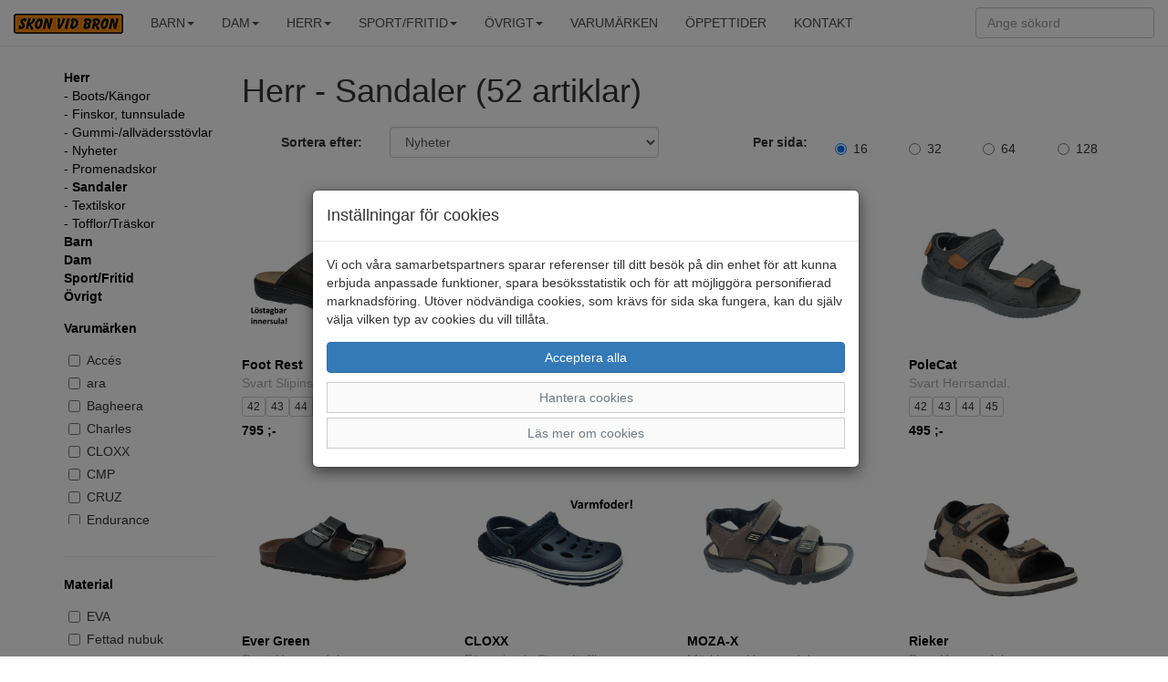

--- FILE ---
content_type: text/html; charset=UTF-8
request_url: https://www.skonvidbron.nu/herr/sandaler/
body_size: 10302
content:
<!DOCTYPE html>
<html lang="sv-se">
<head>
    <meta charset="utf-8">
    <meta http-equiv="X-UA-Compatible" content="IE=edge">
    <meta name="viewport" content="width=device-width, initial-scale=1">
    <meta content="text/html">
    <meta name="generator" content="eXcellence Retail Systems" />
    <title>Skon vid bron - Sandaler</title>
    <link rel="stylesheet" href="/themes/standard/assets/bootstrap/css/bootstrap.css">
    <link rel="stylesheet" href="/themes/standard/assets/fonts/font-awesome.min.css">
    <link rel="stylesheet" href="/themes/standard/assets/fonts/ionicons.min.css">
    <link rel="stylesheet" href="/themes/standard/assets/css/styles.css?id=11">
	<link rel="stylesheet" href="/themes/standard/assets/css/animate.min.css">
    <link rel="apple-touch-icon" sizes="57x57" href="/apple-icon-57x57.png">
    <link rel="apple-touch-icon" sizes="60x60" href="/apple-icon-60x60.png">
    <link rel="apple-touch-icon" sizes="72x72" href="/apple-icon-72x72.png">
    <link rel="apple-touch-icon" sizes="76x76" href="/apple-icon-76x76.png">
    <link rel="apple-touch-icon" sizes="114x114" href="/apple-icon-114x114.png">
    <link rel="apple-touch-icon" sizes="120x120" href="/apple-icon-120x120.png">
    <link rel="apple-touch-icon" sizes="144x144" href="/apple-icon-144x144.png">
    <link rel="apple-touch-icon" sizes="152x152" href="/apple-icon-152x152.png">
    <link rel="apple-touch-icon" sizes="180x180" href="/apple-icon-180x180.png">
    <link rel="icon" type="image/png" sizes="192x192"  href="/android-icon-192x192.png">
    <link rel="icon" type="image/png" sizes="32x32" href="/favicon-32x32.png">
    <link rel="icon" type="image/png" sizes="96x96" href="/favicon-96x96.png">
    <link rel="icon" type="image/png" sizes="16x16" href="/favicon-16x16.png">
    <link rel="manifest" href="/manifest.json">
    <meta name="msapplication-TileColor" content="#ffffff">
    <meta name="msapplication-TileImage" content="/ms-icon-144x144.png">
    <meta name="theme-color" content="#ffffff">
    <meta name="description" content="Här hittar du hela vårt utbud inom Sandaler." />
<script type="application/ld+json">{"@context": "https://schema.org","@type": "ItemList","itemListElement": [{"@type": "ListItem","name": "Foot Rest","position": "1","url": "https://www.skonvidbron.nu/herr/sandaler/foot-rest"},{"@type": "ListItem","name": "NoName","position": "2","url": "https://www.skonvidbron.nu/herr/sandaler/noname-13"},{"@type": "ListItem","name": "Marco Bossi","position": "3","url": "https://www.skonvidbron.nu/herr/sandaler/marco-bossi-15"},{"@type": "ListItem","name": "PoleCat","position": "4","url": "https://www.skonvidbron.nu/herr/sandaler/polecat-23"},{"@type": "ListItem","name": "Ever Green","position": "5","url": "https://www.skonvidbron.nu/herr/sandaler/ever-green-9"},{"@type": "ListItem","name": "CLOXX","position": "6","url": "https://www.skonvidbron.nu/dam/sandaler-sandaletter/cloxx-11"},{"@type": "ListItem","name": "MOZA-X","position": "7","url": "https://www.skonvidbron.nu/herr/sandaler/moza-x"},{"@type": "ListItem","name": "Rieker","position": "8","url": "https://www.skonvidbron.nu/herr/sandaler/rieker-348"},{"@type": "ListItem","name": "Ara","position": "9","url": "https://www.skonvidbron.nu/herr/promenadskor-1/ara-56"},{"@type": "ListItem","name": "Ara","position": "10","url": "https://www.skonvidbron.nu/herr/sandaler/ara-55"},{"@type": "ListItem","name": "PoleCat","position": "11","url": "https://www.skonvidbron.nu/herr/sandaler/polecat-12"},{"@type": "ListItem","name": "Rieker","position": "12","url": "https://www.skonvidbron.nu/herr/sandaler/rieker-marinbla-2"},{"@type": "ListItem","name": "Rieker svart","position": "13","url": "https://www.skonvidbron.nu/herr/sandaler/rieker-svart-5"},{"@type": "ListItem","name": "CRUZ","position": "14","url": "https://www.skonvidbron.nu/dam/sandaler-sandaletter/cruz-26"},{"@type": "ListItem","name": "CRUZ","position": "15","url": "https://www.skonvidbron.nu/herr/sandaler/cruz-25"},{"@type": "ListItem","name": "CRUZ","position": "16","url": "https://www.skonvidbron.nu/herr/sandaler/cruz-24"}],"numberOfItems": "16"}</script></head>

<body>
<nav class="navbar navbar-default navbar-fixed-top">
    <div class="container-fluid center-block">
        <div class="navbar-header">
            <a class="navbar-brand" href="/"><img src="/images/sandstroms-skor-i-kisa-small.gif" alt="Skon vid bron"></a>
            <button class="navbar-toggle collapsed" data-toggle="collapse" data-target="#navcol-1">
                <span class="sr-only">Toggle navigation</span>
                <span class="icon-bar"></span>
                <span class="icon-bar"></span>
                <span class="icon-bar"></span>
            </button>
            <div class="navbar-brand visible-xs visible-sm pull-right">
                            </div>
        </div>

        <div class="collapse navbar-collapse" id="navcol-1">
            <ul class="nav navbar-nav">
				<li class="dropdown"><a class="dropdown-link text-uppercase dropdown-toggle" aria-expanded="false" href="/barn/">Barn<span class="caret"></span></a>
<ul role="menu" class="dropdown-menu">
<li role="presentation" class='hidden-lg hidden-md'><a href="/barn/">Allt inom Barn</a></li>
<li role="presentation"><a href="/barn/baby/">Baby</a></li>
<li role="presentation"><a href="/barn/finskor/">Finskor</a></li>
<li role="presentation"><a href="/barn/stovlar/">Grövre skor</a></li>
<li role="presentation"><a href="/barn/gummi-allvadersstovlar/">Gummi-/allvädersstövlar</a></li>
<li role="presentation"><a href="/barn/kangor-stovlar/">Kängor/Stövlar</a></li>
<li role="presentation"><a href="/barn/kangor/">Sandaler</a></li>
<li role="presentation"><a href="/barn/promenad/">Textilskor</a></li>
<li role="presentation"><a href="/barn/tofflor/">Tofflor</a></li>
</ul>
</li>
<li class="dropdown"><a class="dropdown-link text-uppercase dropdown-toggle" aria-expanded="false" href="/dam/">Dam<span class="caret"></span></a>
<ul role="menu" class="dropdown-menu">
<li role="presentation" class='hidden-lg hidden-md'><a href="/dam/">Allt inom Dam</a></li>
<li role="presentation"><a href="/dam/boots-kangor/">Boots/Kängor</a></li>
<li role="presentation"><a href="/dam/finskor-tunnsulade/">Finskor, tunnsulade</a></li>
<li role="presentation"><a href="/dam/gummi-allvadersstovlar-1/">Gummi-/allvädersstövlar</a></li>
<li role="presentation"><a href="/dam/promenadskor/">Promenadskor</a></li>
<li role="presentation"><a href="/dam/sandaler-sandaletter/">Sandaler/sandaletter</a></li>
<li role="presentation"><a href="/dam/stovlar-1/">Stövlar</a></li>
<li role="presentation"><a href="/dam/textilskor/">Textilskor</a></li>
<li role="presentation"><a href="/dam/tofflor-traskor/">Tofflor/Träskor</a></li>
</ul>
</li>
<li class="dropdown"><a class="dropdown-link text-uppercase dropdown-toggle" aria-expanded="false" href="/herr/">Herr<span class="caret"></span></a>
<ul role="menu" class="dropdown-menu">
<li role="presentation" class='hidden-lg hidden-md'><a href="/herr/">Allt inom Herr</a></li>
<li role="presentation"><a href="/herr/boots-kangor-1/">Boots/Kängor</a></li>
<li role="presentation"><a href="/herr/finskor-tunnsulade-1/">Finskor, tunnsulade</a></li>
<li role="presentation"><a href="/herr/gummi-allvadersstovlar-2/">Gummi-/allvädersstövlar</a></li>
<li role="presentation"><a href="/herr/nyheter-2/">Nyheter</a></li>
<li role="presentation"><a href="/herr/promenadskor-1/">Promenadskor</a></li>
<li role="presentation"><a href="/herr/sandaler/">Sandaler</a></li>
<li role="presentation"><a href="/herr/textilskor-1/">Textilskor</a></li>
<li role="presentation"><a href="/herr/tofflor-traskor-1/">Tofflor/Träskor</a></li>
</ul>
</li>
<li class="dropdown"><a class="dropdown-link text-uppercase dropdown-toggle" aria-expanded="false" href="/ovrigt/">Sport/Fritid<span class="caret"></span></a>
<ul role="menu" class="dropdown-menu">
<li role="presentation" class='hidden-lg hidden-md'><a href="/ovrigt/">Allt inom Sport/Fritid</a></li>
<li role="presentation"><a href="/ovrigt/barn-1/">Barn</a></li>
<li role="presentation"><a href="/ovrigt/dam-1/">Dam</a></li>
<li role="presentation"><a href="/ovrigt/herr-1/">Herr</a></li>
<li role="presentation"><a href="/ovrigt/sportkangor/">Sportkängor</a></li>
</ul>
</li>
<li class="dropdown"><a class="dropdown-link text-uppercase dropdown-toggle" aria-expanded="false" href="/finskor-1/">Övrigt<span class="caret"></span></a>
<ul role="menu" class="dropdown-menu">
<li role="presentation" class='hidden-lg hidden-md'><a href="/finskor-1/">Allt inom Övrigt</a></li>
<li role="presentation"><a href="/finskor-1/roda-rummet/">"Röda rummet!"</a></li>
<li role="presentation"><a href="/finskor-1/tillbehor-skovard/">Tillbehör/Skovård</a></li>
<li role="presentation"><a href="/finskor-1/vantar-mossor-mm/">Vantar, mössor m.m.</a></li>
<li role="presentation"><a href="/finskor-1/vaskor/">Väskor</a></li>
</ul>
</li>
                <li role="presentation"><a class="text-uppercase" href="/trademarks">Varumärken</a></li>
                <li role="presentation"><a class="text-uppercase" href="/butiker/">Öppettider</a></li>
                <li role="presentation"><a class="text-uppercase" href="/kontakt/">Kontakt</a></li>
            </ul>

            <form class="navbar-form navbar-right" action="/">
                <div class="form-group"><input type="search" placeholder="Ange sökord" class="form-control" autocomplete="off" name="search" /></div>
            </form>

            <ul class="nav navbar-nav navbar-right">
                            </ul>
        </div>
    </div>
</nav>
<div class="container main-container">
	<div class="row">
		<div class="col-md-2 sidebar">
	<form id="frmSidebar">
        <div class="row hidden-xs hidden-sm">
            <div class="col-md-12">
                <div class="form-group active-filters">
                                    </div>
            </div>
        </div>
		<a id="filter-button" class="btn btn-default btn-block hidden-md hidden-lg" data-toggle="collapse" aria-expanded="true" aria-controls="collapse-filter" role="button" href="#collapse-filter">Visa filter</a>
		<div class="collapse" id="collapse-filter">
			<a class="btn btn-default btn-block btn-filter hidden-sm hidden-md hidden-lg" data-toggle="collapse" aria-expanded="true" aria-controls="collapse-categories" role="button" href="#collapse-categories">Kategorier <span class="caret"></span></a>
			<div class="collapse" id="collapse-categories">
				<div class="row">
					<div class="col-md-12">
						<div class="form-group">
							<a href='/herr/'><strong>Herr</strong></a><br><a href='/herr/boots-kangor-1/'>- Boots/Kängor</a><br><a href='/herr/finskor-tunnsulade-1/'>- Finskor, tunnsulade</a><br><a href='/herr/gummi-allvadersstovlar-2/'>- Gummi-/allvädersstövlar</a><br><a href='/herr/nyheter-2/'>- Nyheter</a><br><a href='/herr/promenadskor-1/'>- Promenadskor</a><br><a href='/herr/sandaler/'>- <strong>Sandaler</strong></a><br><a href='/herr/textilskor-1/'>- Textilskor</a><br><a href='/herr/tofflor-traskor-1/'>- Tofflor/Träskor</a><br><a href='/barn/'><strong>Barn</strong></a><br><a href='/dam/'><strong>Dam</strong></a><br><a href='/ovrigt/'><strong>Sport/Fritid</strong></a><br><a href='/finskor-1/'><strong>Övrigt</strong></a><br>						</div>
					</div>
				</div>
			</div>

            <div class='row'>
<div class='col-md-12'>
<label class="control-label">
<a data-toggle="collapse" aria-expanded="true" aria-controls="collapse-trademark" role="button" href="#collapse-trademark">Varumärken</a>
</label>
<div class="collapse in" id="collapse-trademark">
<div class='form-group filter-col'>
<div class='checkbox'>
				<label for='trademark-Accés'>
				<input type='checkbox' class='checkbox-trademark' name='trademark[]' value='accés' onclick='doSearch(this,"trademark");'
				id='trademark-Accés' >Accés
				</label>
				</div>
<div class='checkbox'>
				<label for='trademark-ara'>
				<input type='checkbox' class='checkbox-trademark' name='trademark[]' value='ara' onclick='doSearch(this,"trademark");'
				id='trademark-ara' >ara
				</label>
				</div>
<div class='checkbox'>
				<label for='trademark-Bagheera'>
				<input type='checkbox' class='checkbox-trademark' name='trademark[]' value='bagheera' onclick='doSearch(this,"trademark");'
				id='trademark-Bagheera' >Bagheera
				</label>
				</div>
<div class='checkbox'>
				<label for='trademark-Charles'>
				<input type='checkbox' class='checkbox-trademark' name='trademark[]' value='charles' onclick='doSearch(this,"trademark");'
				id='trademark-Charles' >Charles
				</label>
				</div>
<div class='checkbox'>
				<label for='trademark-CLOXX'>
				<input type='checkbox' class='checkbox-trademark' name='trademark[]' value='cloxx' onclick='doSearch(this,"trademark");'
				id='trademark-CLOXX' >CLOXX
				</label>
				</div>
<div class='checkbox'>
				<label for='trademark-CMP'>
				<input type='checkbox' class='checkbox-trademark' name='trademark[]' value='cmp' onclick='doSearch(this,"trademark");'
				id='trademark-CMP' >CMP
				</label>
				</div>
<div class='checkbox'>
				<label for='trademark-CRUZ'>
				<input type='checkbox' class='checkbox-trademark' name='trademark[]' value='cruz' onclick='doSearch(this,"trademark");'
				id='trademark-CRUZ' >CRUZ
				</label>
				</div>
<div class='checkbox'>
				<label for='trademark-Endurance'>
				<input type='checkbox' class='checkbox-trademark' name='trademark[]' value='endurance' onclick='doSearch(this,"trademark");'
				id='trademark-Endurance' >Endurance
				</label>
				</div>
<div class='checkbox'>
				<label for='trademark-Ever Green'>
				<input type='checkbox' class='checkbox-trademark' name='trademark[]' value='ever green' onclick='doSearch(this,"trademark");'
				id='trademark-Ever Green' >Ever Green
				</label>
				</div>
<div class='checkbox'>
				<label for='trademark-Foot Rest'>
				<input type='checkbox' class='checkbox-trademark' name='trademark[]' value='foot rest' onclick='doSearch(this,"trademark");'
				id='trademark-Foot Rest' >Foot Rest
				</label>
				</div>
<div class='checkbox'>
				<label for='trademark-Free Walk'>
				<input type='checkbox' class='checkbox-trademark' name='trademark[]' value='free walk' onclick='doSearch(this,"trademark");'
				id='trademark-Free Walk' >Free Walk
				</label>
				</div>
<div class='checkbox'>
				<label for='trademark-Galop'>
				<input type='checkbox' class='checkbox-trademark' name='trademark[]' value='galop' onclick='doSearch(this,"trademark");'
				id='trademark-Galop' >Galop
				</label>
				</div>
<div class='checkbox'>
				<label for='trademark-Inblu'>
				<input type='checkbox' class='checkbox-trademark' name='trademark[]' value='inblu' onclick='doSearch(this,"trademark");'
				id='trademark-Inblu' >Inblu
				</label>
				</div>
<div class='checkbox'>
				<label for='trademark-InBlu'>
				<input type='checkbox' class='checkbox-trademark' name='trademark[]' value='inblu' onclick='doSearch(this,"trademark");'
				id='trademark-InBlu' >InBlu
				</label>
				</div>
<div class='checkbox'>
				<label for='trademark-Marco Bossi'>
				<input type='checkbox' class='checkbox-trademark' name='trademark[]' value='marco bossi' onclick='doSearch(this,"trademark");'
				id='trademark-Marco Bossi' >Marco Bossi
				</label>
				</div>
<div class='checkbox'>
				<label for='trademark-Merrell'>
				<input type='checkbox' class='checkbox-trademark' name='trademark[]' value='merrell' onclick='doSearch(this,"trademark");'
				id='trademark-Merrell' >Merrell
				</label>
				</div>
<div class='checkbox'>
				<label for='trademark-MOZA-X'>
				<input type='checkbox' class='checkbox-trademark' name='trademark[]' value='moza-x' onclick='doSearch(this,"trademark");'
				id='trademark-MOZA-X' >MOZA-X
				</label>
				</div>
<div class='checkbox'>
				<label for='trademark-NoName'>
				<input type='checkbox' class='checkbox-trademark' name='trademark[]' value='noname' onclick='doSearch(this,"trademark");'
				id='trademark-NoName' >NoName
				</label>
				</div>
<div class='checkbox'>
				<label for='trademark-OluKai'>
				<input type='checkbox' class='checkbox-trademark' name='trademark[]' value='olukai' onclick='doSearch(this,"trademark");'
				id='trademark-OluKai' >OluKai
				</label>
				</div>
<div class='checkbox'>
				<label for='trademark-PoleCat'>
				<input type='checkbox' class='checkbox-trademark' name='trademark[]' value='polecat' onclick='doSearch(this,"trademark");'
				id='trademark-PoleCat' >PoleCat
				</label>
				</div>
<div class='checkbox'>
				<label for='trademark-Rieker'>
				<input type='checkbox' class='checkbox-trademark' name='trademark[]' value='rieker' onclick='doSearch(this,"trademark");'
				id='trademark-Rieker' >Rieker
				</label>
				</div>
<div class='checkbox'>
				<label for='trademark-Rohde'>
				<input type='checkbox' class='checkbox-trademark' name='trademark[]' value='rohde' onclick='doSearch(this,"trademark");'
				id='trademark-Rohde' >Rohde
				</label>
				</div>
<div class='checkbox'>
				<label for='trademark-Supersoft'>
				<input type='checkbox' class='checkbox-trademark' name='trademark[]' value='supersoft' onclick='doSearch(this,"trademark");'
				id='trademark-Supersoft' >Supersoft
				</label>
				</div>
<div class='checkbox'>
				<label for='trademark-Tyst & Lätt'>
				<input type='checkbox' class='checkbox-trademark' name='trademark[]' value='tyst & lätt' onclick='doSearch(this,"trademark");'
				id='trademark-Tyst & Lätt' >Tyst & Lätt
				</label>
				</div>
</div>
</div>
</div>
</div>
<hr>
<div class='row'>
<div class='col-md-12'>
<label class="control-label">
<a data-toggle="collapse" aria-expanded="true" aria-controls="collapse-material" role="button" href="#collapse-material">Material</a>
</label>
<div class="collapse in" id="collapse-material">
<div class='form-group filter-col'>
<div class='checkbox'>
				<label for='material-EVA'>
				<input type='checkbox' class='checkbox-material' name='material[]' value='eva' onclick='doSearch(this,"material");'
				id='material-EVA' >EVA
				</label>
				</div>
<div class='checkbox'>
				<label for='material-Fettad nubuk'>
				<input type='checkbox' class='checkbox-material' name='material[]' value='fettad nubuk' onclick='doSearch(this,"material");'
				id='material-Fettad nubuk' >Fettad nubuk
				</label>
				</div>
<div class='checkbox'>
				<label for='material-Fettat skinn'>
				<input type='checkbox' class='checkbox-material' name='material[]' value='fettat skinn' onclick='doSearch(this,"material");'
				id='material-Fettat skinn' >Fettat skinn
				</label>
				</div>
<div class='checkbox'>
				<label for='material-Gummi'>
				<input type='checkbox' class='checkbox-material' name='material[]' value='gummi' onclick='doSearch(this,"material");'
				id='material-Gummi' >Gummi
				</label>
				</div>
<div class='checkbox'>
				<label for='material-Nubuck'>
				<input type='checkbox' class='checkbox-material' name='material[]' value='nubuck' onclick='doSearch(this,"material");'
				id='material-Nubuck' >Nubuck
				</label>
				</div>
<div class='checkbox'>
				<label for='material-Nubuk/Textil'>
				<input type='checkbox' class='checkbox-material' name='material[]' value='nubuk/textil' onclick='doSearch(this,"material");'
				id='material-Nubuk/Textil' >Nubuk/Textil
				</label>
				</div>
<div class='checkbox'>
				<label for='material-Plast'>
				<input type='checkbox' class='checkbox-material' name='material[]' value='plast' onclick='doSearch(this,"material");'
				id='material-Plast' >Plast
				</label>
				</div>
<div class='checkbox'>
				<label for='material-Skinn'>
				<input type='checkbox' class='checkbox-material' name='material[]' value='skinn' onclick='doSearch(this,"material");'
				id='material-Skinn' >Skinn
				</label>
				</div>
<div class='checkbox'>
				<label for='material-Skinn/textil'>
				<input type='checkbox' class='checkbox-material' name='material[]' value='skinn/textil' onclick='doSearch(this,"material");'
				id='material-Skinn/textil' >Skinn/textil
				</label>
				</div>
<div class='checkbox'>
				<label for='material-Syntet'>
				<input type='checkbox' class='checkbox-material' name='material[]' value='syntet' onclick='doSearch(this,"material");'
				id='material-Syntet' >Syntet
				</label>
				</div>
<div class='checkbox'>
				<label for='material-Syntet/mesh'>
				<input type='checkbox' class='checkbox-material' name='material[]' value='syntet/mesh' onclick='doSearch(this,"material");'
				id='material-Syntet/mesh' >Syntet/mesh
				</label>
				</div>
<div class='checkbox'>
				<label for='material-Syntetnubuck/mesh'>
				<input type='checkbox' class='checkbox-material' name='material[]' value='syntetnubuck/mesh' onclick='doSearch(this,"material");'
				id='material-Syntetnubuck/mesh' >Syntetnubuck/mesh
				</label>
				</div>
<div class='checkbox'>
				<label for='material-Syntetnubuck/väv'>
				<input type='checkbox' class='checkbox-material' name='material[]' value='syntetnubuck/väv' onclick='doSearch(this,"material");'
				id='material-Syntetnubuck/väv' >Syntetnubuck/väv
				</label>
				</div>
<div class='checkbox'>
				<label for='material-Syntetnubuk'>
				<input type='checkbox' class='checkbox-material' name='material[]' value='syntetnubuk' onclick='doSearch(this,"material");'
				id='material-Syntetnubuk' >Syntetnubuk
				</label>
				</div>
<div class='checkbox'>
				<label for='material-Textilmesh'>
				<input type='checkbox' class='checkbox-material' name='material[]' value='textilmesh' onclick='doSearch(this,"material");'
				id='material-Textilmesh' >Textilmesh
				</label>
				</div>
</div>
</div>
</div>
</div>
<hr>
<div class='row'>
<div class='col-md-12'>
<label class="control-label">
<a data-toggle="collapse" aria-expanded="true" aria-controls="collapse-color" role="button" href="#collapse-color">Färger</a>
</label>
<div class="collapse in" id="collapse-color">
<div class='form-group filter-col'>
<div class='checkbox'>
				<label for='color-Brun'>
				<input type='checkbox' class='checkbox-color' name='color[]' value='brun' onclick='doSearch(this,"color");'
				id='color-Brun' >Brun
				</label>
				</div>
<div class='checkbox'>
				<label for='color-Brun/Multi'>
				<input type='checkbox' class='checkbox-color' name='color[]' value='brun/multi' onclick='doSearch(this,"color");'
				id='color-Brun/Multi' >Brun/Multi
				</label>
				</div>
<div class='checkbox'>
				<label for='color-Cognac'>
				<input type='checkbox' class='checkbox-color' name='color[]' value='cognac' onclick='doSearch(this,"color");'
				id='color-Cognac' >Cognac
				</label>
				</div>
<div class='checkbox'>
				<label for='color-Grå/Svart'>
				<input type='checkbox' class='checkbox-color' name='color[]' value='grå/svart' onclick='doSearch(this,"color");'
				id='color-Grå/Svart' >Grå/Svart
				</label>
				</div>
<div class='checkbox'>
				<label for='color-Grön'>
				<input type='checkbox' class='checkbox-color' name='color[]' value='grön' onclick='doSearch(this,"color");'
				id='color-Grön' >Grön
				</label>
				</div>
<div class='checkbox'>
				<label for='color-Khaki'>
				<input type='checkbox' class='checkbox-color' name='color[]' value='khaki' onclick='doSearch(this,"color");'
				id='color-Khaki' >Khaki
				</label>
				</div>
<div class='checkbox'>
				<label for='color-Marin/Brun'>
				<input type='checkbox' class='checkbox-color' name='color[]' value='marin/brun' onclick='doSearch(this,"color");'
				id='color-Marin/Brun' >Marin/Brun
				</label>
				</div>
<div class='checkbox'>
				<label for='color-Marinblå'>
				<input type='checkbox' class='checkbox-color' name='color[]' value='marinblå' onclick='doSearch(this,"color");'
				id='color-Marinblå' >Marinblå
				</label>
				</div>
<div class='checkbox'>
				<label for='color-Mixade'>
				<input type='checkbox' class='checkbox-color' name='color[]' value='mixade' onclick='doSearch(this,"color");'
				id='color-Mixade' >Mixade
				</label>
				</div>
<div class='checkbox'>
				<label for='color-Mörkbrun'>
				<input type='checkbox' class='checkbox-color' name='color[]' value='mörkbrun' onclick='doSearch(this,"color");'
				id='color-Mörkbrun' >Mörkbrun
				</label>
				</div>
<div class='checkbox'>
				<label for='color-Mörkgrå'>
				<input type='checkbox' class='checkbox-color' name='color[]' value='mörkgrå' onclick='doSearch(this,"color");'
				id='color-Mörkgrå' >Mörkgrå
				</label>
				</div>
<div class='checkbox'>
				<label for='color-Svart'>
				<input type='checkbox' class='checkbox-color' name='color[]' value='svart' onclick='doSearch(this,"color");'
				id='color-Svart' >Svart
				</label>
				</div>
<div class='checkbox'>
				<label for='color-Svart/Brun'>
				<input type='checkbox' class='checkbox-color' name='color[]' value='svart/brun' onclick='doSearch(this,"color");'
				id='color-Svart/Brun' >Svart/Brun
				</label>
				</div>
<div class='checkbox'>
				<label for='color-Svart/Vit'>
				<input type='checkbox' class='checkbox-color' name='color[]' value='svart/vit' onclick='doSearch(this,"color");'
				id='color-Svart/Vit' >Svart/Vit
				</label>
				</div>
</div>
</div>
</div>
</div>
<hr>
<div class='row'>
<div class='col-md-12'>
<label class="control-label">
<a data-toggle="collapse" aria-expanded="true" aria-controls="collapse-size" role="button" href="#collapse-size">Storlekar</a>
</label>
<div class="collapse in" id="collapse-size">
<div class='form-group filter-col'>
<div class='checkbox'>
				<label for='size-36'>
				<input type='checkbox' class='checkbox-size' name='size[]' value='36' onclick='doSearch(this,"size");'
				id='size-36' >36
				</label>
				</div>
<div class='checkbox'>
				<label for='size-37'>
				<input type='checkbox' class='checkbox-size' name='size[]' value='37' onclick='doSearch(this,"size");'
				id='size-37' >37
				</label>
				</div>
<div class='checkbox'>
				<label for='size-38'>
				<input type='checkbox' class='checkbox-size' name='size[]' value='38' onclick='doSearch(this,"size");'
				id='size-38' >38
				</label>
				</div>
<div class='checkbox'>
				<label for='size-39'>
				<input type='checkbox' class='checkbox-size' name='size[]' value='39' onclick='doSearch(this,"size");'
				id='size-39' >39
				</label>
				</div>
<div class='checkbox'>
				<label for='size-40'>
				<input type='checkbox' class='checkbox-size' name='size[]' value='40' onclick='doSearch(this,"size");'
				id='size-40' >40
				</label>
				</div>
<div class='checkbox'>
				<label for='size-41'>
				<input type='checkbox' class='checkbox-size' name='size[]' value='41' onclick='doSearch(this,"size");'
				id='size-41' >41
				</label>
				</div>
<div class='checkbox'>
				<label for='size-42'>
				<input type='checkbox' class='checkbox-size' name='size[]' value='42' onclick='doSearch(this,"size");'
				id='size-42' >42
				</label>
				</div>
<div class='checkbox'>
				<label for='size-43'>
				<input type='checkbox' class='checkbox-size' name='size[]' value='43' onclick='doSearch(this,"size");'
				id='size-43' >43
				</label>
				</div>
<div class='checkbox'>
				<label for='size-44'>
				<input type='checkbox' class='checkbox-size' name='size[]' value='44' onclick='doSearch(this,"size");'
				id='size-44' >44
				</label>
				</div>
<div class='checkbox'>
				<label for='size-45'>
				<input type='checkbox' class='checkbox-size' name='size[]' value='45' onclick='doSearch(this,"size");'
				id='size-45' >45
				</label>
				</div>
<div class='checkbox'>
				<label for='size-46'>
				<input type='checkbox' class='checkbox-size' name='size[]' value='46' onclick='doSearch(this,"size");'
				id='size-46' >46
				</label>
				</div>
<div class='checkbox'>
				<label for='size-47'>
				<input type='checkbox' class='checkbox-size' name='size[]' value='47' onclick='doSearch(this,"size");'
				id='size-47' >47
				</label>
				</div>
<div class='checkbox'>
				<label for='size-48'>
				<input type='checkbox' class='checkbox-size' name='size[]' value='48' onclick='doSearch(this,"size");'
				id='size-48' >48
				</label>
				</div>
</div>
</div>
</div>
</div>
<hr>
<div class='row'>
<div class='col-md-12'>
<label class="control-label">
<a data-toggle="collapse" aria-expanded="true" aria-controls="collapse-sales" role="button" href="#collapse-sales">REA</a>
</label>
<div class="collapse in" id="collapse-sales">
<div class='form-group filter-col'>
<div class='checkbox'>
				<label for='sales-checkbox'>
				<input type='checkbox' class='checkbox-sales' name='sales' value='true' onclick='doSearch(this,"sales");' id='sales-checkbox' >Endast REA
				</label>
				</div>
</div>
</div>
</div>
</div>
<hr>
			<div class="row">
				<div class="col-lg-12 col-md-12 col-sm-12 col-xs-12">
					<input type="hidden" name="search" value="">
                    <input type="hidden" name="sr" id="sr" value="">
					<button class="btn btn-success btn-block" type="submit" id="cmdFilter" name="cmdFilter">Sök</button>
				</div>
			</div>
		</div>
	</form>
</div><div class="col-md-10 gallery-column">
<div class="row hidden-md hidden-lg"><div class="col-md-12"></div></div><div class="row">
<div class="col-md-12 main-col"><h1 id="heading-category">Herr - Sandaler (52 artiklar)</h1></div>
</div>
<div class="row">
    <div class="col-md-12">
        <form class="form-horizontal">
            <div class="row">
                <div class="col-md-6">
                    <div class="form-group">
                    	<label class="control-label col-md-4" for="cmbOrder">Sortera efter:</label>
                        <div class="col-md-8">
                            <select class="form-control" id="cmbOrder" name="order" onchange="onOrderLimit();"><option value='manual' >Standard</option>
<option value='price' >Pris</option>
<option value='trademark' >Varumärke</option>
<option value='date' selected>Nyheter</option>
<option value='title' >Namn</option>
</select>
                        </div>
                    </div>
                </div>
                <div class="col-md-6 hidden-xs hidden-sm">
                    <div class="form-group">
                        <label class="control-label col-md-4">Per sida:</label>
                        <div class="col-md-2">
                            <div class="radio" id="view-limit-16"><label class="control-label radio-option"><input name='limit' value='16' onclick="onOrderLimit();" type="radio" checked/>16</label></div>
                        </div>
                        <div class="col-md-2">
                            <div class="radio" id="view-limit-32"><label class="control-label radio-option"><input name='limit' value='32' onclick="onOrderLimit();" type="radio" />32</label></div>
                        </div>
                        <div class="col-md-2">
                            <div class="radio" id="view-limit-64"><label class="control-label radio-option"><input name='limit' value='64' onclick="onOrderLimit();" type="radio" />64</label></div>
                        </div>
                        <div class="col-md-2">
                            <div class="radio" id="view-limit-128"><label class="control-label radio-option"><input name='limit' value='128' onclick="onOrderLimit();" type="radio" />128</label></div>
                        </div>
                    </div>
                </div>
            </div>
        </form>
    </div>
</div><div class="row">
<div class="col-md-3 col-sm-6 col-xs-6 product-col">
<a href="/herr/sandaler/foot-rest" title="Svart Foot Rest"><div class="row">
<div class="col-md-12 product-cell-row">
<img class="img-responsive" loading="lazy"
                    src="/images/foot-rest/thumbs/foot-rest-6995-300.jpg" width='300' height='300'
                    srcset="/images/foot-rest/thumbs/foot-rest-6995-200.jpg 200w, /images/foot-rest/thumbs/foot-rest-6995-300.jpg 300w"
                    data-bs-hover-animate="pulse" alt="Foot Rest">
</div>
</div>
<div class="row">
<div class="col-md-12 product-cell-row"><a href="/herr/sandaler/foot-rest/"><p class='main-title substr'>Foot Rest</p></a></div>
</div>
<div class="row">
<div class="col-md-12 product-cell-row"><a href="/herr/sandaler/foot-rest/"><p class='title-description substr'>Svart Slipinsandal.</p></a></div>
</div>
<div class='table-responsive main-sizes-table'><table>
<tr>
<td class='padding-2'><a class='btn btn-default btn-xs btn-size-box text-center' rel='nofollow' title='Fåtal kvar i lager' role='button' href='/herr/sandaler/foot-rest?selected_size=42'>42</a></td><td class='padding-2'><a class='btn btn-default btn-xs btn-size-box text-center' rel='nofollow' title='Fåtal kvar i lager' role='button' href='/herr/sandaler/foot-rest?selected_size=43'>43</a></td><td class='padding-2'><a class='btn btn-default btn-xs btn-size-box text-center' rel='nofollow' title='Finns i lager' role='button' href='/herr/sandaler/foot-rest?selected_size=44'>44</a></td><td class='padding-2'><a class='btn btn-default btn-xs btn-size-box text-center' rel='nofollow' title='Fåtal kvar i lager' role='button' href='/herr/sandaler/foot-rest?selected_size=45'>45</a></td></tr>
</table>
</div>
<div class="row">
<div class="col-md-12 product-cell-row">
							<a href="/herr/sandaler/foot-rest/">
								<strong>795 ;-</strong>
							</a>
						</div>
</div>
</div>
</a><div class="col-md-3 col-sm-6 col-xs-6 product-col">
<a href="/herr/sandaler/noname-13" title="Mixade NoName"><div class="row">
<div class="col-md-12 product-cell-row">
<img class="img-responsive" loading="lazy"
                    src="/images/noname/thumbs/noname-6819-300.jpg" width='300' height='300'
                    srcset="/images/noname/thumbs/noname-6819-200.jpg 200w, /images/noname/thumbs/noname-6819-300.jpg 300w"
                    data-bs-hover-animate="pulse" alt="NoName">
</div>
</div>
<div class="row">
<div class="col-md-12 product-cell-row"><a href="/herr/sandaler/noname-13/"><p class='main-title substr'>NoName</p></a></div>
</div>
<div class="row">
<div class="col-md-12 product-cell-row"><a href="/herr/sandaler/noname-13/"><p class='title-description substr'>Strandsandal.</p></a></div>
</div>
<div class='table-responsive main-sizes-table'><table>
<tr>
<td class='padding-2'><a class='btn btn-default btn-xs btn-size-box text-center' rel='nofollow' title='Finns i lager' role='button' href='/herr/sandaler/noname-13?selected_size=41'>41</a></td><td class='padding-2'><a class='btn btn-default btn-xs btn-size-box text-center' rel='nofollow' title='Finns i lager' role='button' href='/herr/sandaler/noname-13?selected_size=42'>42</a></td><td class='padding-2'><a class='btn btn-default btn-xs btn-size-box text-center' rel='nofollow' title='Finns i lager' role='button' href='/herr/sandaler/noname-13?selected_size=43'>43</a></td><td class='padding-2'><a class='btn btn-default btn-xs btn-size-box text-center' rel='nofollow' title='Finns i lager' role='button' href='/herr/sandaler/noname-13?selected_size=44'>44</a></td><td class='padding-2'><a class='btn btn-default btn-xs btn-size-box text-center' rel='nofollow' title='Finns i lager' role='button' href='/herr/sandaler/noname-13?selected_size=45'>45</a></td></tr>
</table>
</div>
<div class="row">
<div class="col-md-12 product-cell-row">
							<a href="/herr/sandaler/noname-13/">
								<strong>175 ;-</strong>
							</a>
						</div>
</div>
</div>
</a><div class="col-md-3 col-sm-6 col-xs-6 product-col">
<a href="/herr/sandaler/marco-bossi-15" title="Svart Marco Bossi"><div class="row">
<div class="col-md-12 product-cell-row">
<img class="img-responsive" loading="lazy"
                    src="/images/marco-bossi/thumbs/marco-bossi-6477-300.jpg" width='300' height='300'
                    srcset="/images/marco-bossi/thumbs/marco-bossi-6477-200.jpg 200w, /images/marco-bossi/thumbs/marco-bossi-6477-300.jpg 300w"
                    data-bs-hover-animate="pulse" alt="Marco Bossi">
</div>
</div>
<div class="row">
<div class="col-md-12 product-cell-row"><a href="/herr/sandaler/marco-bossi-15/"><p class='main-title substr'>Marco Bossi</p></a></div>
</div>
<div class="row">
<div class="col-md-12 product-cell-row"><a href="/herr/sandaler/marco-bossi-15/"><p class='title-description substr'>Svart Herrsandal.</p></a></div>
</div>
<div class='table-responsive main-sizes-table'><table>
<tr>
<td class='padding-2'><a class='btn btn-default btn-xs btn-size-box text-center' rel='nofollow' title='Fåtal kvar i lager' role='button' href='/herr/sandaler/marco-bossi-15?selected_size=40'>40</a></td><td class='padding-2'><a class='btn btn-default btn-xs btn-size-box text-center' rel='nofollow' title='Fåtal kvar i lager' role='button' href='/herr/sandaler/marco-bossi-15?selected_size=41'>41</a></td><td class='padding-2'><a class='btn btn-default btn-xs btn-size-box text-center' rel='nofollow' title='Finns i lager' role='button' href='/herr/sandaler/marco-bossi-15?selected_size=42'>42</a></td><td class='padding-2'><a class='btn btn-default btn-xs btn-size-box text-center' rel='nofollow' title='Finns i lager' role='button' href='/herr/sandaler/marco-bossi-15?selected_size=43'>43</a></td><td class='padding-2'><a class='btn btn-default btn-xs btn-size-box text-center' rel='nofollow' title='Fåtal kvar i lager' role='button' href='/herr/sandaler/marco-bossi-15?selected_size=44'>44</a></td></tr>
</table>
</div>
<div class="row">
<div class="col-md-12 product-cell-row">
							<a href="/herr/sandaler/marco-bossi-15/">
								<strong>545 ;-</strong>
							</a>
						</div>
</div>
</div>
</a><div class="col-md-3 col-sm-6 col-xs-6 product-col">
<a href="/herr/sandaler/polecat-23" title="Svart PoleCat"><div class="row">
<div class="col-md-12 product-cell-row">
<img class="img-responsive" loading="lazy"
                    src="/images/polecat/thumbs/polecat-6388-300.jpg" width='300' height='300'
                    srcset="/images/polecat/thumbs/polecat-6388-200.jpg 200w, /images/polecat/thumbs/polecat-6388-300.jpg 300w"
                    data-bs-hover-animate="pulse" alt="PoleCat">
</div>
</div>
<div class="row">
<div class="col-md-12 product-cell-row"><a href="/herr/sandaler/polecat-23/"><p class='main-title substr'>PoleCat</p></a></div>
</div>
<div class="row">
<div class="col-md-12 product-cell-row"><a href="/herr/sandaler/polecat-23/"><p class='title-description substr'>Svart Herrsandal.</p></a></div>
</div>
<div class='table-responsive main-sizes-table'><table>
<tr>
<td class='padding-2'><a class='btn btn-default btn-xs btn-size-box text-center' rel='nofollow' title='Fåtal kvar i lager' role='button' href='/herr/sandaler/polecat-23?selected_size=42'>42</a></td><td class='padding-2'><a class='btn btn-default btn-xs btn-size-box text-center' rel='nofollow' title='Finns i lager' role='button' href='/herr/sandaler/polecat-23?selected_size=43'>43</a></td><td class='padding-2'><a class='btn btn-default btn-xs btn-size-box text-center' rel='nofollow' title='Fåtal kvar i lager' role='button' href='/herr/sandaler/polecat-23?selected_size=44'>44</a></td><td class='padding-2'><a class='btn btn-default btn-xs btn-size-box text-center' rel='nofollow' title='Fåtal kvar i lager' role='button' href='/herr/sandaler/polecat-23?selected_size=45'>45</a></td></tr>
</table>
</div>
<div class="row">
<div class="col-md-12 product-cell-row">
							<a href="/herr/sandaler/polecat-23/">
								<strong>495 ;-</strong>
							</a>
						</div>
</div>
</div>
</div>
</a><div class="row">
<div class="col-md-3 col-sm-6 col-xs-6 product-col">
<a href="/herr/sandaler/ever-green-9" title="Svart Ever Green"><div class="row">
<div class="col-md-12 product-cell-row">
<img class="img-responsive" loading="lazy"
                    src="/images/ever-green/thumbs/ever-green-6062-300.jpg" width='300' height='300'
                    srcset="/images/ever-green/thumbs/ever-green-6062-200.jpg 200w, /images/ever-green/thumbs/ever-green-6062-300.jpg 300w"
                    data-bs-hover-animate="pulse" alt="Ever Green">
</div>
</div>
<div class="row">
<div class="col-md-12 product-cell-row"><a href="/herr/sandaler/ever-green-9/"><p class='main-title substr'>Ever Green</p></a></div>
</div>
<div class="row">
<div class="col-md-12 product-cell-row"><a href="/herr/sandaler/ever-green-9/"><p class='title-description substr'>Svart Herrsandal.</p></a></div>
</div>
<div class='table-responsive main-sizes-table'><table>
<tr>
<td class='padding-2'><a class='btn btn-default btn-xs btn-size-box text-center' rel='nofollow' title='Fåtal kvar i lager' role='button' href='/herr/sandaler/ever-green-9?selected_size=41'>41</a></td><td class='padding-2'><a class='btn btn-default btn-xs btn-size-box text-center' rel='nofollow' title='Fåtal kvar i lager' role='button' href='/herr/sandaler/ever-green-9?selected_size=42'>42</a></td><td class='padding-2'><a class='btn btn-default btn-xs btn-size-box text-center' rel='nofollow' title='Finns i lager' role='button' href='/herr/sandaler/ever-green-9?selected_size=43'>43</a></td><td class='padding-2'><a class='btn btn-default btn-xs btn-size-box text-center' rel='nofollow' title='Finns i lager' role='button' href='/herr/sandaler/ever-green-9?selected_size=45'>45</a></td></tr>
</table>
</div>
<div class="row">
<div class="col-md-12 product-cell-row">
							<a href="/herr/sandaler/ever-green-9/">
								<strong>279 ;-</strong>
							</a>
						</div>
</div>
</div>
</a><div class="col-md-3 col-sm-6 col-xs-6 product-col">
<a href="/dam/sandaler-sandaletter/cloxx-11" title="Mixade CLOXX"><div class="row">
<div class="col-md-12 product-cell-row">
<img class="img-responsive" loading="lazy"
                    src="/images/cloxx/thumbs/cloxx-5730-300.jpg" width='300' height='300'
                    srcset="/images/cloxx/thumbs/cloxx-5730-200.jpg 200w, /images/cloxx/thumbs/cloxx-5730-300.jpg 300w"
                    data-bs-hover-animate="pulse" alt="CLOXX">
</div>
</div>
<div class="row">
<div class="col-md-12 product-cell-row"><a href="/dam/sandaler-sandaletter/cloxx-11/"><p class='main-title substr'>CLOXX</p></a></div>
</div>
<div class="row">
<div class="col-md-12 product-cell-row"><a href="/dam/sandaler-sandaletter/cloxx-11/"><p class='title-description substr'>Färgmixade Strandtofflor.</p></a></div>
</div>
<div class='table-responsive main-sizes-table'><table>
<tr>
<td class='padding-2'><a class='btn btn-default btn-xs btn-size-box text-center' rel='nofollow' title='Fåtal kvar i lager' role='button' href='/dam/sandaler-sandaletter/cloxx-11?selected_size=36'>36</a></td><td class='padding-2'><a class='btn btn-default btn-xs btn-size-box text-center' rel='nofollow' title='Finns i lager' role='button' href='/dam/sandaler-sandaletter/cloxx-11?selected_size=37'>37</a></td><td class='padding-2'><a class='btn btn-default btn-xs btn-size-box text-center' rel='nofollow' title='Finns i lager' role='button' href='/dam/sandaler-sandaletter/cloxx-11?selected_size=38'>38</a></td><td class='padding-2'><a class='btn btn-default btn-xs btn-size-box text-center' rel='nofollow' title='Finns i lager' role='button' href='/dam/sandaler-sandaletter/cloxx-11?selected_size=39'>39</a></td><td class='padding-2'><a class='btn btn-default btn-xs btn-size-box text-center' rel='nofollow' title='Fåtal kvar i lager' role='button' href='/dam/sandaler-sandaletter/cloxx-11?selected_size=40'>40</a></td><td class='padding-2'><a class='btn btn-default btn-xs btn-size-box text-center' rel='nofollow' title='Finns i lager' role='button' href='/dam/sandaler-sandaletter/cloxx-11?selected_size=41'>41</a></td><td class='padding-2'><a class='btn btn-default btn-xs btn-size-box text-center' rel='nofollow' title='Fåtal kvar i lager' role='button' href='/dam/sandaler-sandaletter/cloxx-11?selected_size=42'>42</a></td></tr>
</table>
</div>
<div class="row">
<div class="col-md-12 product-cell-row">
							<a href="/dam/sandaler-sandaletter/cloxx-11/">
								<strong>159 ;-</strong>
							</a>
						</div>
</div>
</div>
</a><div class="col-md-3 col-sm-6 col-xs-6 product-col">
<a href="/herr/sandaler/moza-x" title="Mörkbrun MOZA-X"><div class="row">
<div class="col-md-12 product-cell-row">
<img class="img-responsive" loading="lazy"
                    src="/images/moza-x/thumbs/moza-x-5689-300.jpg" width='300' height='300'
                    srcset="/images/moza-x/thumbs/moza-x-5689-200.jpg 200w, /images/moza-x/thumbs/moza-x-5689-300.jpg 300w"
                    data-bs-hover-animate="pulse" alt="MOZA-X">
</div>
</div>
<div class="row">
<div class="col-md-12 product-cell-row"><a href="/herr/sandaler/moza-x/"><p class='main-title substr'>MOZA-X</p></a></div>
</div>
<div class="row">
<div class="col-md-12 product-cell-row"><a href="/herr/sandaler/moza-x/"><p class='title-description substr'>Mörkbrun Herrsandal.</p></a></div>
</div>
<div class='table-responsive main-sizes-table'><table>
<tr>
<td class='padding-2'><a class='btn btn-default btn-xs btn-size-box text-center' rel='nofollow' title='Fåtal kvar i lager' role='button' href='/herr/sandaler/moza-x?selected_size=41'>41</a></td><td class='padding-2'><a class='btn btn-default btn-xs btn-size-box text-center' rel='nofollow' title='Finns i lager' role='button' href='/herr/sandaler/moza-x?selected_size=42'>42</a></td><td class='padding-2'><a class='btn btn-default btn-xs btn-size-box text-center' rel='nofollow' title='Finns i lager' role='button' href='/herr/sandaler/moza-x?selected_size=43'>43</a></td><td class='padding-2'><a class='btn btn-default btn-xs btn-size-box text-center' rel='nofollow' title='Finns i lager' role='button' href='/herr/sandaler/moza-x?selected_size=44'>44</a></td></tr>
</table>
</div>
<div class="row">
<div class="col-md-12 product-cell-row">
							<a href="/herr/sandaler/moza-x/">
								<strong>265 ;-</strong>
							</a>
						</div>
</div>
</div>
</a><div class="col-md-3 col-sm-6 col-xs-6 product-col">
<a href="/herr/sandaler/rieker-348" title="Brun Rieker"><div class="row">
<div class="col-md-12 product-cell-row">
<img class="img-responsive" loading="lazy"
                    src="/images/rieker/thumbs/rieker-5617-300.jpg" width='300' height='300'
                    srcset="/images/rieker/thumbs/rieker-5617-200.jpg 200w, /images/rieker/thumbs/rieker-5617-300.jpg 300w"
                    data-bs-hover-animate="pulse" alt="Rieker">
</div>
</div>
<div class="row">
<div class="col-md-12 product-cell-row"><a href="/herr/sandaler/rieker-348/"><p class='main-title substr'>Rieker</p></a></div>
</div>
<div class="row">
<div class="col-md-12 product-cell-row"><a href="/herr/sandaler/rieker-348/"><p class='title-description substr'>Brun Herrsandal.</p></a></div>
</div>
<div class='table-responsive main-sizes-table'><table>
<tr>
<td class='padding-2'><a class='btn btn-default btn-xs btn-size-box text-center' rel='nofollow' title='Fåtal kvar i lager' role='button' href='/herr/sandaler/rieker-348?selected_size=41'>41</a></td><td class='padding-2'><a class='btn btn-default btn-xs btn-size-box text-center' rel='nofollow' title='Fåtal kvar i lager' role='button' href='/herr/sandaler/rieker-348?selected_size=42'>42</a></td><td class='padding-2'><a class='btn btn-default btn-xs btn-size-box text-center' rel='nofollow' title='Fåtal kvar i lager' role='button' href='/herr/sandaler/rieker-348?selected_size=46'>46</a></td></tr>
</table>
</div>
<div class="row">
<div class="col-md-12 product-cell-row">
							<a href="/herr/sandaler/rieker-348/">
								<strong>995 ;-</strong>
							</a>
						</div>
</div>
</div>
</div>
</a><div class="row">
<div class="col-md-3 col-sm-6 col-xs-6 product-col">
<a href="/herr/promenadskor-1/ara-56" title="Cognac Ara"><div class="row">
<div class="col-md-12 product-cell-row">
<img class="img-responsive" loading="lazy"
                    src="/images/ara/thumbs/ara-5602-300.jpg" width='300' height='300'
                    srcset="/images/ara/thumbs/ara-5602-200.jpg 200w, /images/ara/thumbs/ara-5602-300.jpg 300w"
                    data-bs-hover-animate="pulse" alt="Ara">
</div>
</div>
<div class="row">
<div class="col-md-12 product-cell-row"><a href="/herr/promenadskor-1/ara-56/"><p class='main-title substr'>Ara</p></a></div>
</div>
<div class="row">
<div class="col-md-12 product-cell-row"><a href="/herr/promenadskor-1/ara-56/"><p class='title-description substr'>Brun Sandalsko.</p></a></div>
</div>
<div class='table-responsive main-sizes-table'><table>
<tr>
<td class='padding-2'><a class='btn btn-default btn-xs btn-size-box text-center' rel='nofollow' title='Finns i lager' role='button' href='/herr/promenadskor-1/ara-56?selected_size=42'>42</a></td><td class='padding-2'><a class='btn btn-default btn-xs btn-size-box text-center' rel='nofollow' title='Finns i lager' role='button' href='/herr/promenadskor-1/ara-56?selected_size=43'>43</a></td><td class='padding-2'><a class='btn btn-default btn-xs btn-size-box text-center' rel='nofollow' title='Finns i lager' role='button' href='/herr/promenadskor-1/ara-56?selected_size=44'>44</a></td><td class='padding-2'><a class='btn btn-default btn-xs btn-size-box text-center' rel='nofollow' title='Finns i lager' role='button' href='/herr/promenadskor-1/ara-56?selected_size=45'>45</a></td></tr>
</table>
</div>
<div class="row">
<div class="col-md-12 product-cell-row">
							<a href="/herr/promenadskor-1/ara-56/">
								<strong>1.295 ;-</strong>
							</a>
						</div>
</div>
</div>
</a><div class="col-md-3 col-sm-6 col-xs-6 product-col">
<a href="/herr/sandaler/ara-55" title="Marin/Brun Ara"><div class="row">
<div class="col-md-12 product-cell-row">
<img class="img-responsive" loading="lazy"
                    src="/images/ara/thumbs/ara-5575-300.jpg" width='300' height='300'
                    srcset="/images/ara/thumbs/ara-5575-200.jpg 200w, /images/ara/thumbs/ara-5575-300.jpg 300w"
                    data-bs-hover-animate="pulse" alt="Ara">
</div>
</div>
<div class="row">
<div class="col-md-12 product-cell-row"><a href="/herr/sandaler/ara-55/"><p class='main-title substr'>Ara</p></a></div>
</div>
<div class="row">
<div class="col-md-12 product-cell-row"><a href="/herr/sandaler/ara-55/"><p class='title-description substr'>Marin/brun Herrsandal.</p></a></div>
</div>
<div class='table-responsive main-sizes-table'><table>
<tr>
<td class='padding-2'><a class='btn btn-default btn-xs btn-size-box text-center' rel='nofollow' title='Fåtal kvar i lager' role='button' href='/herr/sandaler/ara-55?selected_size=41'>41</a></td><td class='padding-2'><a class='btn btn-default btn-xs btn-size-box text-center' rel='nofollow' title='Finns i lager' role='button' href='/herr/sandaler/ara-55?selected_size=42'>42</a></td><td class='padding-2'><a class='btn btn-default btn-xs btn-size-box text-center' rel='nofollow' title='Finns i lager' role='button' href='/herr/sandaler/ara-55?selected_size=43'>43</a></td><td class='padding-2'><a class='btn btn-default btn-xs btn-size-box text-center' rel='nofollow' title='Fåtal kvar i lager' role='button' href='/herr/sandaler/ara-55?selected_size=44'>44</a></td></tr>
</table>
</div>
<div class="row">
<div class="col-md-12 product-cell-row">
							<a href="/herr/sandaler/ara-55/">
								<strong>1.295 ;-</strong>
							</a>
						</div>
</div>
</div>
</a><div class="col-md-3 col-sm-6 col-xs-6 product-col">
<a href="/herr/sandaler/polecat-12" title="Mörkbrun PoleCat"><div class="row">
<div class="col-md-12 product-cell-row">
<img class="img-responsive" loading="lazy"
                    src="/images/polecat/thumbs/polecat-5550-300.jpg" width='300' height='300'
                    srcset="/images/polecat/thumbs/polecat-5550-200.jpg 200w, /images/polecat/thumbs/polecat-5550-300.jpg 300w"
                    data-bs-hover-animate="pulse" alt="PoleCat">
</div>
</div>
<div class="row">
<div class="col-md-12 product-cell-row"><a href="/herr/sandaler/polecat-12/"><p class='main-title substr'>PoleCat</p></a></div>
</div>
<div class="row">
<div class="col-md-12 product-cell-row"><a href="/herr/sandaler/polecat-12/"><p class='title-description substr'>Mörkbrun Herrsandal.</p></a></div>
</div>
<div class='table-responsive main-sizes-table'><table>
<tr>
<td class='padding-2'><a class='btn btn-default btn-xs btn-size-box text-center' rel='nofollow' title='Finns i lager' role='button' href='/herr/sandaler/polecat-12?selected_size=43'>43</a></td><td class='padding-2'><a class='btn btn-default btn-xs btn-size-box text-center' rel='nofollow' title='Fåtal kvar i lager' role='button' href='/herr/sandaler/polecat-12?selected_size=45'>45</a></td><td class='padding-2'><a class='btn btn-default btn-xs btn-size-box text-center' rel='nofollow' title='Fåtal kvar i lager' role='button' href='/herr/sandaler/polecat-12?selected_size=46'>46</a></td></tr>
</table>
</div>
<div class="row">
<div class="col-md-12 product-cell-row">
							<a href="/herr/sandaler/polecat-12/">
								<strong>445 ;-</strong>
							</a>
						</div>
</div>
</div>
</a><div class="col-md-3 col-sm-6 col-xs-6 product-col">
<a href="/herr/sandaler/rieker-marinbla-2" title="Marinblå Rieker"><div class="row">
<div class="col-md-12 product-cell-row">
<img class="img-responsive" loading="lazy"
                    src="/images/rieker/thumbs/rieker-5509-300.jpg" width='300' height='300'
                    srcset="/images/rieker/thumbs/rieker-5509-200.jpg 200w, /images/rieker/thumbs/rieker-5509-300.jpg 300w"
                    data-bs-hover-animate="pulse" alt="Rieker">
</div>
</div>
<div class="row">
<div class="col-md-12 product-cell-row"><a href="/herr/sandaler/rieker-marinbla-2/"><p class='main-title substr'>Rieker</p></a></div>
</div>
<div class="row">
<div class="col-md-12 product-cell-row"><a href="/herr/sandaler/rieker-marinbla-2/"><p class='title-description substr'>Marinblå Herrslipin.</p></a></div>
</div>
<div class='table-responsive main-sizes-table'><table>
<tr>
<td class='padding-2'><a class='btn btn-default btn-xs btn-size-box text-center' rel='nofollow' title='Fåtal kvar i lager' role='button' href='/herr/sandaler/rieker-marinbla-2?selected_size=41'>41</a></td><td class='padding-2'><a class='btn btn-default btn-xs btn-size-box text-center' rel='nofollow' title='Fåtal kvar i lager' role='button' href='/herr/sandaler/rieker-marinbla-2?selected_size=42'>42</a></td><td class='padding-2'><a class='btn btn-default btn-xs btn-size-box text-center' rel='nofollow' title='Finns i lager' role='button' href='/herr/sandaler/rieker-marinbla-2?selected_size=43'>43</a></td><td class='padding-2'><a class='btn btn-default btn-xs btn-size-box text-center' rel='nofollow' title='Finns i lager' role='button' href='/herr/sandaler/rieker-marinbla-2?selected_size=44'>44</a></td></tr>
</table>
</div>
<div class="row">
<div class="col-md-12 product-cell-row">
							<a href="/herr/sandaler/rieker-marinbla-2/">
								<strong>695 ;-</strong>
							</a>
						</div>
</div>
</div>
</div>
</a><div class="row">
<div class="col-md-3 col-sm-6 col-xs-6 product-col">
<a href="/herr/sandaler/rieker-svart-5" title="Svart Rieker svart"><div class="row">
<div class="col-md-12 product-cell-row">
<img class="img-responsive" loading="lazy"
                    src="/images/rieker/thumbs/rieker-svart-5508-300.jpg" width='300' height='300'
                    srcset="/images/rieker/thumbs/rieker-svart-5508-200.jpg 200w, /images/rieker/thumbs/rieker-svart-5508-300.jpg 300w"
                    data-bs-hover-animate="pulse" alt="Rieker svart">
</div>
</div>
<div class="row">
<div class="col-md-12 product-cell-row"><a href="/herr/sandaler/rieker-svart-5/"><p class='main-title substr'>Rieker svart</p></a></div>
</div>
<div class="row">
<div class="col-md-12 product-cell-row"><a href="/herr/sandaler/rieker-svart-5/"><p class='title-description substr'>Svart Bekvämsandal.</p></a></div>
</div>
<div class='table-responsive main-sizes-table'><table>
<tr>
<td class='padding-2'><a class='btn btn-default btn-xs btn-size-box text-center' rel='nofollow' title='Fåtal kvar i lager' role='button' href='/herr/sandaler/rieker-svart-5?selected_size=40'>40</a></td><td class='padding-2'><a class='btn btn-default btn-xs btn-size-box text-center' rel='nofollow' title='Fåtal kvar i lager' role='button' href='/herr/sandaler/rieker-svart-5?selected_size=42'>42</a></td></tr>
</table>
</div>
<div class="row">
<div class="col-md-12 product-cell-row">
							<a href="/herr/sandaler/rieker-svart-5/">
								<strong>795 ;-</strong>
							</a>
						</div>
</div>
</div>
</a><div class="col-md-3 col-sm-6 col-xs-6 product-col">
<a href="/dam/sandaler-sandaletter/cruz-26" title="Svart CRUZ"><div class="row">
<div class="col-md-12 product-cell-row">
<img class="img-responsive" loading="lazy"
                    src="/images/cruz/thumbs/cruz-5479-300.jpg" width='300' height='300'
                    srcset="/images/cruz/thumbs/cruz-5479-200.jpg 200w, /images/cruz/thumbs/cruz-5479-300.jpg 300w"
                    data-bs-hover-animate="pulse" alt="CRUZ">
</div>
</div>
<div class="row">
<div class="col-md-12 product-cell-row"><a href="/dam/sandaler-sandaletter/cruz-26/"><p class='main-title substr'>CRUZ</p></a></div>
</div>
<div class="row">
<div class="col-md-12 product-cell-row"><a href="/dam/sandaler-sandaletter/cruz-26/"><p class='title-description substr'>Svart Strandsandal.</p></a></div>
</div>
<div class='table-responsive main-sizes-table'><table>
<tr>
<td class='padding-2'><a class='btn btn-default btn-xs btn-size-box text-center' rel='nofollow' title='Fåtal kvar i lager' role='button' href='/dam/sandaler-sandaletter/cruz-26?selected_size=36'>36</a></td><td class='padding-2'><a class='btn btn-default btn-xs btn-size-box text-center' rel='nofollow' title='Finns i lager' role='button' href='/dam/sandaler-sandaletter/cruz-26?selected_size=37'>37</a></td><td class='padding-2'><a class='btn btn-default btn-xs btn-size-box text-center' rel='nofollow' title='Finns i lager' role='button' href='/dam/sandaler-sandaletter/cruz-26?selected_size=38'>38</a></td><td class='padding-2'><a class='btn btn-default btn-xs btn-size-box text-center' rel='nofollow' title='Finns i lager' role='button' href='/dam/sandaler-sandaletter/cruz-26?selected_size=39'>39</a></td><td class='padding-2'><a class='btn btn-default btn-xs btn-size-box text-center' rel='nofollow' title='Finns i lager' role='button' href='/dam/sandaler-sandaletter/cruz-26?selected_size=40'>40</a></td><td class='padding-2'><a class='btn btn-default btn-xs btn-size-box text-center' rel='nofollow' title='Finns i lager' role='button' href='/dam/sandaler-sandaletter/cruz-26?selected_size=42'>42</a></td><td class='padding-2'><a class='btn btn-default btn-xs btn-size-box text-center' rel='nofollow' title='Fåtal kvar i lager' role='button' href='/dam/sandaler-sandaletter/cruz-26?selected_size=43'>43</a></td><td class='padding-2'><a class='btn btn-default btn-xs btn-size-box text-center' rel='nofollow' title='Finns i lager' role='button' href='/dam/sandaler-sandaletter/cruz-26?selected_size=44'>44</a></td><td class='padding-2'><a class='btn btn-default btn-xs btn-size-box text-center' rel='nofollow' title='Finns i lager' role='button' href='/dam/sandaler-sandaletter/cruz-26?selected_size=45'>45</a></td><td class='padding-2'><a class='btn btn-default btn-xs btn-size-box text-center' rel='nofollow' title='Fåtal kvar i lager' role='button' href='/dam/sandaler-sandaletter/cruz-26?selected_size=46'>46</a></td></tr>
</table>
</div>
<div class="row">
<div class="col-md-12 product-cell-row">
							<a href="/dam/sandaler-sandaletter/cruz-26/">
								<strong>149 ;-</strong>
							</a>
						</div>
</div>
</div>
</a><div class="col-md-3 col-sm-6 col-xs-6 product-col">
<a href="/herr/sandaler/cruz-25" title="Svart CRUZ"><div class="row">
<div class="col-md-12 product-cell-row">
<img class="img-responsive" loading="lazy"
                    src="/images/cruz/thumbs/cruz-5420-300.jpg" width='300' height='300'
                    srcset="/images/cruz/thumbs/cruz-5420-200.jpg 200w, /images/cruz/thumbs/cruz-5420-300.jpg 300w"
                    data-bs-hover-animate="pulse" alt="CRUZ">
</div>
</div>
<div class="row">
<div class="col-md-12 product-cell-row"><a href="/herr/sandaler/cruz-25/"><p class='main-title substr'>CRUZ</p></a></div>
</div>
<div class="row">
<div class="col-md-12 product-cell-row"><a href="/herr/sandaler/cruz-25/"><p class='title-description substr'>Svart Slipinsandal.</p></a></div>
</div>
<div class='table-responsive main-sizes-table'><table>
<tr>
<td class='padding-2'><a class='btn btn-default btn-xs btn-size-box text-center' rel='nofollow' title='Fåtal kvar i lager' role='button' href='/herr/sandaler/cruz-25?selected_size=42'>42</a></td><td class='padding-2'><a class='btn btn-default btn-xs btn-size-box text-center' rel='nofollow' title='Finns i lager' role='button' href='/herr/sandaler/cruz-25?selected_size=44'>44</a></td><td class='padding-2'><a class='btn btn-default btn-xs btn-size-box text-center' rel='nofollow' title='Fåtal kvar i lager' role='button' href='/herr/sandaler/cruz-25?selected_size=45'>45</a></td></tr>
</table>
</div>
<div class="row">
<div class="col-md-12 product-cell-row">
							<a href="/herr/sandaler/cruz-25/">
								<strong>435 ;-</strong>
							</a>
						</div>
</div>
</div>
</a><div class="col-md-3 col-sm-6 col-xs-6 product-col">
<a href="/herr/sandaler/cruz-24" title="Brun CRUZ"><div class="row">
<div class="col-md-12 product-cell-row">
<img class="img-responsive" loading="lazy"
                    src="/images/cruz/thumbs/cruz-5416-300.jpg" width='300' height='300'
                    srcset="/images/cruz/thumbs/cruz-5416-200.jpg 200w, /images/cruz/thumbs/cruz-5416-300.jpg 300w"
                    data-bs-hover-animate="pulse" alt="CRUZ">
</div>
</div>
<div class="row">
<div class="col-md-12 product-cell-row"><a href="/herr/sandaler/cruz-24/"><p class='main-title substr'>CRUZ</p></a></div>
</div>
<div class="row">
<div class="col-md-12 product-cell-row"><a href="/herr/sandaler/cruz-24/"><p class='title-description substr'>Brun Slipinsandal.</p></a></div>
</div>
<div class='table-responsive main-sizes-table'><table>
<tr>
<td class='padding-2'><a class='btn btn-default btn-xs btn-size-box text-center' rel='nofollow' title='Fåtal kvar i lager' role='button' href='/herr/sandaler/cruz-24?selected_size=41'>41</a></td><td class='padding-2'><a class='btn btn-default btn-xs btn-size-box text-center' rel='nofollow' title='Finns i lager' role='button' href='/herr/sandaler/cruz-24?selected_size=42'>42</a></td><td class='padding-2'><a class='btn btn-default btn-xs btn-size-box text-center' rel='nofollow' title='Fåtal kvar i lager' role='button' href='/herr/sandaler/cruz-24?selected_size=43'>43</a></td><td class='padding-2'><a class='btn btn-default btn-xs btn-size-box text-center' rel='nofollow' title='Finns i lager' role='button' href='/herr/sandaler/cruz-24?selected_size=44'>44</a></td><td class='padding-2'><a class='btn btn-default btn-xs btn-size-box text-center' rel='nofollow' title='Finns i lager' role='button' href='/herr/sandaler/cruz-24?selected_size=45'>45</a></td><td class='padding-2'><a class='btn btn-default btn-xs btn-size-box text-center' rel='nofollow' title='Fåtal kvar i lager' role='button' href='/herr/sandaler/cruz-24?selected_size=46'>46</a></td><td class='padding-2'><a class='btn btn-default btn-xs btn-size-box text-center' rel='nofollow' title='Fåtal kvar i lager' role='button' href='/herr/sandaler/cruz-24?selected_size=47'>47</a></td></tr>
</table>
</div>
<div class="row">
<div class="col-md-12 product-cell-row">
							<a href="/herr/sandaler/cruz-24/">
								<strong>435 ;-</strong>
							</a>
						</div>
</div>
</div>
</div>
</a><div class="row text-center"><nav><ul class="pagination"><li class="active"><a href="?page=1">1</a></li>
<li><a href="?page=2">2</a></li>
<li><a href="?page=3">3</a></li>
<li><a href="?page=4">4</a></li>
<li><a href="?page=2" aria-label="Nästa"><span aria-hidden="true">»</span></a></li>
</ul></nav></div></div>
	</div>
</div><div id="kakor" class="modal fade" role="dialog" tabindex="-1">
	<div class="modal-dialog" role="document">
		<div class="modal-content">
			<div class="modal-header">
				<h4 class="modal-title">Inställningar för cookies</h4>
			</div>
			<div class="modal-body">
				<p>Vi och våra samarbetspartners sparar referenser till ditt besök på din enhet för att kunna erbjuda anpassade funktioner, spara besöksstatistik och för att möjliggöra personifierad marknadsföring. Utöver nödvändiga cookies, som krävs för sida ska fungera, kan du själv välja vilken typ av cookies du vill tillåta.</p>
				<div class="row">
					<div class="col-md-12"><button id="btnAcceptAllCookies" class="btn btn-primary btn-block" type="button" data-dismiss="modal">Acceptera alla</button></div>
				</div>
				<div>
					<a class="btn btn-link btn-block" data-toggle="collapse" aria-expanded="true" aria-controls="collapse-cookies" href="#collapse-cookies" role="button">Hantera cookies</a>
					<div id="collapse-cookies" class="collapse">
						<div class="row">
							<div class="col-md-12">
								<button id="btnAcceptEssentialCookies" class="btn btn-default btn-block" type="button" data-dismiss="modal">Acceptera valda cookies</button>
								<div class="checkbox"><label><input id="chkEssential" type="checkbox" checked disabled /><strong>Nödvändiga funktioner</strong></label></div>
								<div class="checkbox"><label><input id="chkStats" type="checkbox" checked /><strong>Besöksstatistik</strong></label></div>
								<div class="checkbox"><label><input id="chkMarketing" type="checkbox" checked /><strong>Marknadsföring</strong></label></div>
							</div>
						</div>
					</div>
				</div>
				<div>
					<a class="btn btn-link btn-block" data-toggle="collapse" aria-expanded="true" aria-controls="collapse-cookies-desc" href="#collapse-cookies-desc" role="button">Läs mer om cookies</a>
					<div id="collapse-cookies-desc" class="collapse">
						<div class="row">
							<div class="col-md-12">
                                <div class="row"><div class="col-xs-12"><h3>Besöksstatistik</h3></div></div><div class="row"><div class="col-xs-5"><strong>Namn</strong></div><div class="col-xs-7"><strong>Beskrivning</strong></div></div><div class="row" style="margin-bottom: 20px"><div class="col-xs-5"><strong>Matomo</strong></div><div class="col-xs-7"><span>Matomo används för att särskilja enskilda besökare, spåra besökarens interaktion på webbplatsen och för att samla in data om sidvisningar och sessionslängd. Denna data kan hjälpa oss att förstå besökarens engagemang och beteende, för att på så sätt bättre kunna optimera webbplatsen.</span></div></div>							</div>
						</div>
					</div>
				</div>
			</div>
		</div>
	</div>
</div>
<div class="footer-dark">
	<footer>
		<div class="container">
            <div class="row">
                                    <div class="col-md-12 text-center">
                        <h2>Sandströms Skor i Kisa AB</h2>
                        <h3>Storgatan 14, 590 38 KISA, Telefon: <a href="tel:0494 - 100 03">0494 - 100 03</a></h3>
                        <ul>
                            <li class="padding-2"><a href="/faq/">Vanliga frågor</a> | <a href="/om_oss/">Om oss</a> | <a href="/kontakt/">Kontakta oss</a> | <a href="/butiker/">Öppettider</a></li>
                        </ul>
						                    </div>
                                </div>
			<div class="row">
				<div class="col-md-12 text-center">
					<a href="https://www.facebook.com/profile.php?id=6155438193" target="_blank" rel="noreferrer" title="Här hittar du oss på Facebook"><i class="fa fa-facebook-official social"></i></a><a href="https://www.instagram.com/skonvidbron" target="_blank" rel="noreferrer" title="Här hittar du oss på Instagram"><i class="fa fa-instagram social"></i></a>				</div>
			</div>
						<div class="row">
				<div class="col-md-12 text-center">
					<a id="btnCookieOptions" class="btn btn-default" role="button" data-toggle="modal" data-target="#kakor">Ändra inställingar för cookies</a>
				</div>
			</div>
						<div class="row">
				<div class="col-md-12 copyright">© Sandströms Skor i Kisa AB 2026 i samarbete med <a class="flexicon-link" href="https://flexicon.se" title="Kassasystem med integrerad webbshop från Flexicon">Flexicon</a></div>
			</div>
					</div>
	</footer>
</div>
<script src="/themes/standard/assets/js/jquery.min.js"></script>
<script src="/themes/standard/assets/bootstrap/js/bootstrap.min.js"></script>
<script src="/themes/standard/assets/js/bs-animation.js"></script>
<script>
  	let searchTimer;
  
	function ShowImage(image) {
		document.getElementById('imgMain').src = image.replace('/images', '');
	}

	if(window.innerWidth < 992){
	    if(document.getElementById("collapse-filter") !== null){
            document.getElementById("collapse-filter").classList.remove("in");
        }
		const dropdowns = document.getElementsByClassName("dropdown-link");
	    for(let i = 0; i < dropdowns.length; i++){
	        dropdowns[i].setAttribute("data-toggle", "dropdown");
	        dropdowns[i].classList.remove("dropdown-toggle");
        }
    } else {
        if(document.getElementById("collapse-filter") !== null) {
            document.getElementById("collapse-filter").classList.add("in");
        }
        if(document.getElementById("collapse-categories") !== null) {
            document.getElementById("collapse-categories").classList.add("in");
        }
    }

	function isNumeric(n) {
		return !isNaN(parseFloat(n)) && isFinite(n);
	}

		function favorite(sku) {
		const xhttp = new XMLHttpRequest();
        xhttp.onreadystatechange = function () {
            if(this.readyState === 4 && this.status === 200) {
				for(let i = 0; i < document.getElementsByClassName("favorites").length; i++) {
					if(this.responseText === "0"){
						document.getElementsByClassName("favorites").item(i).classList.remove("icon-colored");
					} else {
                      document.getElementsByClassName("favorites").item(i).classList.add("icon-colored");
					}
				}
                for(let i = 0; i < document.getElementsByClassName("nr_of_favorites").length; i++) {
                    if(this.responseText === "0"){
                        document.getElementsByClassName("nr_of_favorites").item(i).innerHTML = "";
                    } else {
						document.getElementsByClassName("nr_of_favorites").item(i).innerHTML = this.responseText;
                    }
                }

				const btn_favorite = document.getElementById("btn_favorite");
                if(btn_favorite !== undefined && btn_favorite !== null) {
                    if(btn_favorite.innerHTML === "Spara som favorit") {
                        btn_favorite.innerHTML = "Ta bort från favoritlistan";
					} else {
                        btn_favorite.innerHTML = "Spara som favorit";
                    }
				}

                if(document.getElementById('favorite-'+sku) !== undefined && document.getElementById('favorite-'+sku) !== null) {
                    if (document.getElementById('favorite-' + sku).className === "glyphicon glyphicon-heart-empty pull-right favorite-icon") {
                        document.getElementById('favorite-' + sku).className = "glyphicon glyphicon-heart pull-right favorite-icon";
                      	notifyAddToFavorite(sku);
                    } else {
                        document.getElementById('favorite-' + sku).className = "glyphicon glyphicon-heart-empty pull-right favorite-icon";
                    }
                }
            }
        };

        xhttp.open("GET", "/favorite/?sku="+sku);
        xhttp.send();
    }
	    const notifyAddToFavorite = (sku) => {
      try {
                _paq.push(["trackEvent", "eCommerce", "Favoritmarkerad", sku, 795]);
      } catch (e){}
    };

    function readMore(id) {
        const dots = document.getElementById("dots_" + id);
        const moreText = document.getElementById("more_" + id);
        const btnText = document.getElementById("btnReadMore_" + id);

		if (dots.style.display === "none") {
			dots.style.display = "inline";
			btnText.innerHTML = "Visa mer";
			moreText.style.display = "none";
		} else {
			dots.style.display = "none";
			btnText.innerHTML = "Visa mindre";
			moreText.style.display = "inline";
		}
	}
	
	if(document.getElementById("filter-button") !== null)
    {
        document.getElementById("filter-button").addEventListener("click", function () {
          	const filterButton = document.getElementById("filter-button");
            if(filterButton.innerText === "Visa filter") {
                filterButton.innerText = "Dölj filter";
            } else {
                filterButton.innerText = "Visa filter";
            }
        });
    }

    function doSearch(frm, column) {
      	let checked = false;
      	const checkboxes = document.getElementsByClassName("checkbox-" + column);
        for(let i = 0; i < checkboxes.length; i++) {
            if(checkboxes[i].checked) {
                checked = true;
                break;
            }
        }

		const columns = document.getElementById('sr').value.replace(column + "-", "");
        if(checked) {
            document.getElementById('sr').value = columns + column + "-";
        } else {
            document.getElementById('sr').value = columns;
        }

        frm.form.submit();
    }
	
    function doSelectSearch(frm, column) {
		const selects = document.getElementsByClassName("select-" + column);
        for(let i = 0; i < selects.length; i++) {
            if(selects[i].selected) {
            	if(selects[i].value === '') {
            		window.location = '/herr/sandaler/';
				}
                document.getElementById('size-' + selects[i].value).checked = true;
                break;
            }
        }
		
		document.getElementById('frmSidebar').submit();
    }
	
	function onOrderLimit() {
		const limit = document.querySelectorAll("input[name=limit]:checked")[0].value;
		const order = document.getElementById('cmbOrder').value;
		let url = updateQueryStringParameter(window.location.href, "limit", limit);
		url = updateQueryStringParameter(url, "order", order);
		window.location = url;
	}

	function updateQueryStringParameter(uri, key, value) {
		const re = new RegExp("([?&])" + key + "=.*?(&|$)", "i");
		const separator = uri.indexOf('?') !== -1 ? "&" : "?";
		if (uri.match(re)) {
			return uri.replace(re, '$1' + key + "=" + value + '$2');
		} else {
			return uri + separator + key + "=" + value;
		}
	}
	
	function productSearch(search) {
	  	if(search.length < 3) {
          productSearchCallback([], true);
	  	  return;
        }
	  
	  	clearTimeout(searchTimer);
      	searchTimer = setTimeout(apiGet, 300, "/api/v1/search/?search=" + search, productSearchCallback);
    }
  
  const cookieConsent={essential:!1,stats:!1,marketing:!1},btnAll=document.getElementById("btnAcceptAllCookies"),btnEssential=document.getElementById("btnAcceptEssentialCookies"),chkStats=document.getElementById("chkStats"),chkMarketing=document.getElementById("chkMarketing"),saveCookieConsent=()=>{cookieConsent.essential=!0,cookieConsent.stats=chkStats.checked,cookieConsent.marketing=chkMarketing.checked;const e=[0,0,0];e[0]=1,e[1]=cookieConsent.stats?1:0,e[2]=cookieConsent.marketing?1:0;let t="";for(let n of e)t+=n;updateGoogleConsentModeV2("_fxcc="+t),setUserConsent(t)},setUserConsent=e=>{apiGet("/api/v1/consent/set?consent="+e,(()=>{}))},updateGoogleConsentModeV2=e=>{try{"_fxcc=111"===e&&gtag("consent","update",{ad_storage:"granted",analytics_storage:"granted",ad_personalization:"granted",ad_user_data:"granted"}),"_fxcc=110"===e&&gtag("consent","update",{ad_storage:"denied",analytics_storage:"granted",ad_personalization:"denied",ad_user_data:"denied"})}catch(e){}};btnAll.addEventListener("click",(()=>{chkStats.checked=!0,chkMarketing.checked=!0,saveCookieConsent()})),btnEssential.addEventListener("click",(()=>{saveCookieConsent()})),document.getElementById("btnCookieOptions").addEventListener("click",(()=>{const e=decodeURIComponent(document.cookie).split(";");for(let t=0;t<e.length;t++){const n=e[t].trim();if(0===n.indexOf("_fxcc")){const e=n.split("=")[1];cookieConsent.essential="1"===e.substring(0,1),cookieConsent.stats="1"===e.substring(1,2),cookieConsent.marketing="1"===e.substring(2,3),chkStats.checked=cookieConsent.stats,chkMarketing.checked=cookieConsent.marketing}}})),window.onload=()=>{const e=document.cookie.split(";");for(let t=0;t<e.length;t++){const n=e[t].trim();if(n.startsWith("_fxcc="))return void updateGoogleConsentModeV2(n)}document.getElementById("btnCookieOptions").click()};</script>

<script>const xhttp = new XMLHttpRequest();

function apiPost(endpoint, object, callback) {
	apiExecute(callback);
	xhttp.open('POST', endpoint);
	xhttp.setRequestHeader("Content-Type", "application/json;");
	xhttp.send(JSON.stringify(object));
}

function apiPut(endpoint, object, callback) {
	apiExecute(callback);
	xhttp.open('PUT', endpoint);
	xhttp.setRequestHeader("Content-Type", "application/json;");
	xhttp.send(JSON.stringify(object));
}

function apiGet(endpoint, callback) {
	apiExecute(callback);
	xhttp.open('GET', endpoint);
	xhttp.send();
}

function apiDelete(endpoint, object, callback) {
	apiExecute(callback);
	xhttp.open('DELETE', endpoint);
	xhttp.setRequestHeader("Content-Type", "application/json;");
	xhttp.send(JSON.stringify(object));
}

function apiExecute(callback) {
	xhttp.onreadystatechange = function() {
		if (xhttp.readyState === XMLHttpRequest.DONE  && (xhttp.status === 200 || xhttp.status === 201)) {
			callback(JSON.parse(xhttp.responseText), false);
		} else if(xhttp.readyState === XMLHttpRequest.DONE && xhttp.status === 400) {
			callback(JSON.parse(xhttp.responseText), true);
		}
	};
}</script></body></html>

--- FILE ---
content_type: text/css
request_url: https://www.skonvidbron.nu/themes/standard/assets/css/styles.css?id=11
body_size: 1857
content:
.main-col {
  margin-bottom: 10px;
}

.social-share {
  padding-bottom: 5px;
}

.prev-next-arrows {
  font-size: 24px;
  margin-left: 15px;
  margin-right: 15px;
  margin-bottom: 15px;
}

.bordered{
  border: 1px solid #000000;
}

.header-icon {
  color:#000;
  font-size: 18px;
}

.items_in_cart {
  margin-left:5px;
  color: #000;
}

.badge {
  background:#000;
  color:#fff;
}

.nr_of_favorites {
  margin-left:5px;
  background:#7bc681;
}

.favorite {
  color:#000;
}

.main-title {
  color:#000;
  font-weight:bold;
}

.title-description {
  color:#aaa;
}

.main-price {
  font-size: 16px;
}

.main-special-price span {
  text-decoration:line-through;
  color: #8e8e8e;
  font-size: 16px;
}

.main-special-price strong {
  color:#00ab0e;
  font-size: 16px;
}

.main-sizes-table {
  padding-top: 5px;
  padding-bottom: 5px;
}

.container.terms {
  background:#fff;
  border-top:1px solid #eee;
  margin-top:20px;
  padding:15px;
  margin-bottom:0;
}

.terms .fa {
  font-size:30px;
  color:#ccc;
}

.terms b strong {
  font-size:14px;
}

.col-md-3.col-sm-6.col-xs-12 {
  border:5px solid #fbfbfb;
  background:#fff;
}

.form-control.input-sm.frmOrder {
  height:25px;
  padding:0 5px;
}

.social {
  font-size:24px;
  color:#fff;
  padding:5px;
}

.icon.ion-heart {
  font-size:20px;
}

.icon.ion-android-cart {
  font-size:20px;
}

.btn.btn-link.btn-xs {
  line-height:normal;
}

.fa.fa-circle.in-stock {
  color:rgb(0,128,0);
}

.fa.fa-circle.low-stock {
  color:rgb(255,165,0);
}

.fa.fa-circle.out-of-stock {
  color:rgb(211,211,211);
}

.panel.panel-info {
  border:0;
}

@media (min-width: 979px) {
  ul.nav li.dropdown:hover > ul.dropdown-menu {
    display:block;
  }
}

.fa.fa-check-circle.in-stock {
  color:#51c67f;
}

.fa.fa-exclamation-circle.low-stock {
  color:#ffd700;
}

.fa.fa-times-circle.out-of-stock {
  color:#eb1f07;
}

.black-heading {
  background:#000;
  color:#fff;
  padding:5px;
}

.favorite-icon {
  padding:5px;
  font-size:18px;
  color:#7bc681;
}

.my-pages-icon {
  font-size:20px;
  padding:5px;
}

.single-price {
  border: 1px solid #c3c3c3;
  background: #f7f7f7;
  font-size:20px;
  font-weight:800;
  margin-top:10px;
}

.line-through {
  text-decoration:line-through;
  color:#6f7a85;
}

.single-sales {
  color:#00ab0e;
  margin-left:5px;
}

.carousel-control {
  opacity:0;
}

.btn-block.btn-text-left {
  text-align:left;
}

.order-items-row {
  margin-bottom:10px;
}

.table > tfoot > tr > td {
  font-weight:800;
}

caption.lead {
  color:#000;
  font-size:18px;
  font-weight:800;
  margin-bottom:0;
  padding:5px;
  margin-top:5px;
  border-radius:4px;
}

h1.single-title {
  font-size:28px;
  margin-top:0;
}

.single-title-model {
  font-size:28px;
}

.img-thumbnail {
  border:none;
}

.cart-item-thumb {
  width:80px;
  margin-right:5px;
  float:left;
}

.table-responsive > .table > thead > tr > th, .table-responsive > .table > tbody > tr > th, .table-responsive > .table > tfoot > tr > th, .table-responsive > .table > thead > tr > td, .table-responsive > .table > tbody > tr > td, .table-responsive > .table > tfoot > tr > td {
  vertical-align:middle;
}

.table-row-bold {
  font-weight:bold;
}

.table.borderless td, .table.borderless th {
  border:none;
  padding:2px;
}

.list-inline.review-stars > li {
  padding:0;
  margin-right:1px;
}

.glyphicon.glyphicon-star.review-star {
  color:#7bc681;
}

.list-unstyled.review-author {
  float:left;
  margin-right:10px;
}

.row.review-row {
  color:#6f7a85;
}

.review-date {
  margin-bottom:5px;
  clear:both;
  display:block;
}

.list-unstyled.review-author {
  margin-bottom:0;
}

.list-inline.review-stars {
  margin-bottom:0;
}

.review {
  color:#000000;
  font-size:12px;
}

.review-hr {
  margin-top:5px;
}

.btn.btn-block {
  margin-top:5px;
  margin-bottom:5px;
}

.singe-hr {
  margin-top:5px;
  margin-bottom:5px;
}


.td-information {
  color:#6f7a85;
}

#cart-item-added-alert {
  padding:5px;
  margin-top:5px;
  margin-bottom:5px;
}

.filter-col {
  max-height: 200px;
  overflow-y:scroll;
  padding-left:5px;
}

.bg-success.visible-xs-block.visible-sm-block.visible-md-block.visible-lg-block {
  padding:5px;
}

.form-group.filter {
  border:2px solid #ccc;
  height:150px;
}

.btn.btn-link.btn-block.btn-filter {
  font-weight:800;
  color:#6f7a85;
  text-align:left;
  padding-left:0;
}

.btn-filter {
  margin-bottom:5px;
  background:#eeeeee;
  color:#000;
}

#btn-toggle-filter {
  margin-bottom:5px;
}

.product-cell-row {
  max-width:95%;
  background:#fff;
}

.product-col {
  margin-bottom:10px;
}

.product-col button {
  margin-bottom:10px;
}

h2.company-name {
  font-size:36px;
  color:#ffffff;
  font-weight:bolder;
  text-transform:uppercase;
}

.bold {
  font-weight:bold;
}

.modal {
  text-align:center;
}

.modal-dialog {
  display:inline-block;
  text-align:left;
  vertical-align:middle;
}

.substr {
  white-space:nowrap;
  overflow:hidden;
  text-overflow:ellipsis;
}

.substr {
  margin:0;
}


.footer-dark {
  padding:50px 0;
  color:#f0f9ff;
  background-color:#282d32;
}

.footer-dark h3 {
  margin-top:0;
  margin-bottom:12px;
  font-weight:bold;
  font-size:16px;
}

.footer-dark ul {
  padding:0;
  list-style:none;
  line-height:1.6;
  font-size:14px;
  margin-bottom:0;
}

.footer-dark ul a {
  color:inherit;
  text-decoration:none;
  opacity:0.6;
}

.footer-dark ul a:hover {
  opacity:0.8;
}


.footer-dark .item.text {
  margin-bottom:36px;
}

.footer-dark .item.text p {
  opacity:0.6;
  margin-bottom:0;
}

.footer-dark .item.social {
  text-align:center;
}


.footer-dark .item.social > a {
  font-size:20px;
  width:36px;
  height:36px;
  line-height:36px;
  display:inline-block;
  text-align:center;
  border-radius:50%;
  box-shadow:0 0 0 1px rgba(255,255,255,0.4);
  margin:0 8px;
  color:#fff;
  opacity:0.75;
}

.footer-dark .item.social > a:hover {
  opacity:0.9;
}

.footer-dark .copyright {
  text-align:center;
  padding-top:24px;
  opacity:0.3;
  font-size:13px;
  margin-bottom:0;
}

.hidden-price {
  background:#7bc681;
  font-size:12px;
  color:#e8e8e8;
  padding:5px;
  display:block;
}

body {
  margin-top:60px;
}

a {
  color:#000000;
  text-decoration:none;
}

#top-container {
  margin-bottom:10px;
}

.pagination > .active > a, .pagination > .active > a:focus, .pagination > .active > a:hover, .pagination > .active > span, .pagination > .active > span:focus, .pagination > .active > span:hover {
  background-color:#7bc681;
  border-color:#7bc681;
}

.pagination > li > a, .pagination > li > span {
  color:#000000;
}

.heading {
  background: #eee;
  color:#000;
  padding:5px;
}

.main-products {
  background:#fafafa;
}

.btn.btn-link {
  border:1px solid #ccc;
  color:#6f7a85;
  background:#fafafa;
}

.footer-dark a {
  color:#ccc;
}

.footer-dark .fa {
  font-size:36px;
}

.terms {
  padding-bottom:20px;
  text-align:center;
}

.payment-agent {
  padding-top:20px;
}

.navbar-default {
  background-color:#ffffff;
  border-color:#e8e8e8;
}

.navbar-default .navbar-brand:hover, .navbar-default .navbar-brand:focus {
  color:#858585;
}

.navbar-default .navbar-text {
  color:#4b4b4b;
}

.navbar-default .navbar-nav > li > a {
  color:#4b4b4b;
}

.navbar-default .navbar-nav > li > a:hover, .navbar-default .navbar-nav > li > a:focus {
  color:#858585;
}

.navbar-default .navbar-nav > .active > a, .navbar-default .navbar-nav > .active > a:hover, .navbar-default .navbar-nav > .active > a:focus {
  color:#858585;
  background-color:#e8e8e8;
}

.navbar-default .navbar-nav > .open > a, .navbar-default .navbar-nav > .open > a:hover, .navbar-default .navbar-nav > .open > a:focus {
  color:#858585;
  background-color:#e8e8e8;
}

.navbar-default .navbar-toggle {
  border-color:#e8e8e8;
}

.navbar-default .navbar-toggle:hover, .navbar-default .navbar-toggle:focus {
  background-color:#e8e8e8;
}

.navbar-default .navbar-toggle .icon-bar {
  background-color:#4b4b4b;
}

.navbar-default .navbar-collapse, .navbar-default .navbar-form {
  border-color:#4b4b4b;
}

.navbar-default .navbar-link {
  color:#4b4b4b;
}

.navbar-default .navbar-link:hover {
  color:#858585;
}

.size-option-disabled {
  color:#ccc;
}

.carousel-control {
  width: 5%;
}

#heading-category{
  /*margin-top: 0;*/
}

.padding-top {
  padding-top: 20px;
}

.col-margin-bottom{
  margin-bottom: 10px;
}

@media (max-width: 767px) {
  .navbar-default .navbar-nav .open .dropdown-menu > li > a:hover, .navbar-default .navbar-nav .open .dropdown-menu > li > a:focus {
    color:#858585;
  }
  .navbar-default .navbar-nav .open .dropdown-menu > li > a {
    color:#4b4b4b;
  }
  .navbar-default .navbar-nav .open .dropdown-menu > .active > a, .navbar-default .navbar-nav .open .dropdown-menu > .active > a:hover, .navbar-default .navbar-nav .open .dropdown-menu > .active > a:focus {
    color:#858585;
    background-color:#e8e8e8;
  }
  .footer-dark .item:not(.social) {
    text-align:center;
    padding-bottom:20px;
  }
  .footer-dark .item.text {
    margin-bottom:0;
  }
  .substr {
    max-width:340px;
  }
  #img-logo-small {
    margin-left:10px;
  }
  body {
    margin-top: 60px;
  }
}

@media (max-width: 992px) {
  .navbar-header {
    float: none;
  }
  .navbar-left,.navbar-right {
    float: none !important;
  }
  .navbar-toggle {
    display: block;
  }
  .navbar-collapse {
    border-top: 1px solid transparent;
    box-shadow: inset 0 1px 0 rgba(255,255,255,0.1);
  }
  .navbar-fixed-top {
    top: 0;
    border-width: 0 0 1px;
  }
  .navbar-collapse.collapse {
    display: none!important;
  }
  .navbar-nav {
    float: none!important;
    margin-top: 7px;
  }
  .navbar-nav>li {
    float: none;
  }
  .navbar-nav>li>a {
    padding-top: 10px;
    padding-bottom: 10px;
  }
  .collapse.in{
    display:block !important;
  }
  .footer-dark .item.social {
    text-align:center;
    margin-top:20px;
  }
  .size-option-disabled {
    color:#ccc;
  }
  .substr {
    max-width:340px;
  }
}

@media screen and (min-width: 768px) {
  .modal:before {
    display:inline-block;
    vertical-align:middle;
    content:" ";
    height:100%;
  }
}

@media (max-width: 1200px) {
  .substr {
    max-width:160px;
  }
}

.header-home{
  font-size: 24px;
  font-weight: bolder;
  color: #CC6633;
}